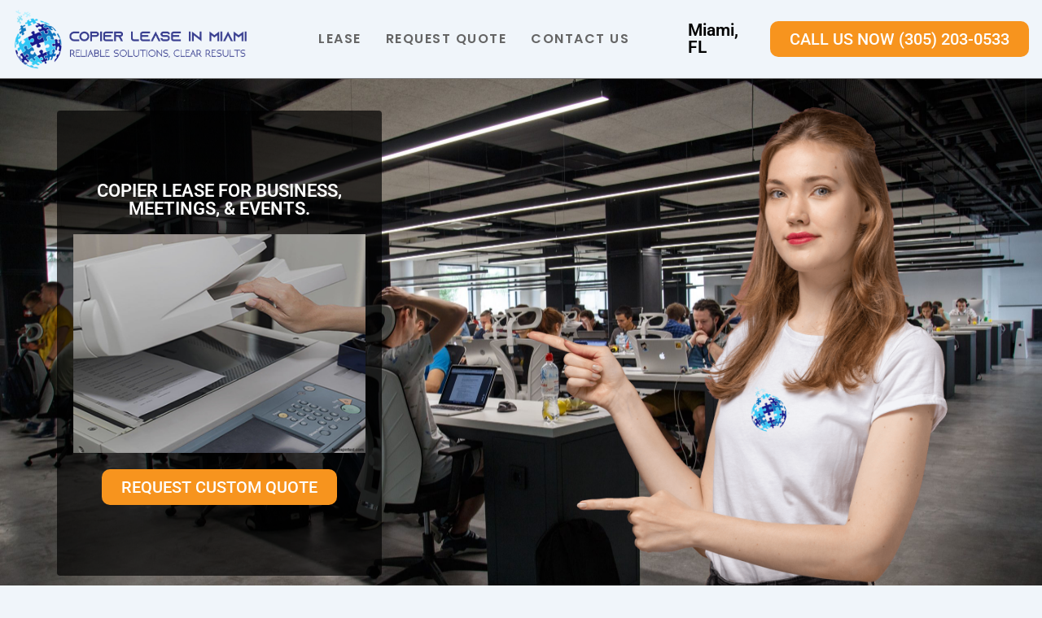

--- FILE ---
content_type: text/css
request_url: https://copierleasemiami.com/wp-content/uploads/elementor/css/post-1797.css?ver=1760385583
body_size: 1833
content:
.elementor-1797 .elementor-element.elementor-element-2ceefcea > .elementor-container{max-width:1508px;}.elementor-1797 .elementor-element.elementor-element-2ceefcea{border-style:solid;border-width:0px 0px 1px 0px;border-color:#7C7C7C;padding:0% 0% 0% 0%;}.elementor-widget-site-logo .hfe-site-logo-container .hfe-site-logo-img{border-color:var( --e-global-color-primary );}.elementor-widget-site-logo .widget-image-caption{color:var( --e-global-color-text );font-family:var( --e-global-typography-text-font-family ), Sans-serif;font-weight:var( --e-global-typography-text-font-weight );}.elementor-1797 .elementor-element.elementor-element-c9fff56 .hfe-site-logo-container, .elementor-1797 .elementor-element.elementor-element-c9fff56 .hfe-caption-width figcaption{text-align:center;}.elementor-1797 .elementor-element.elementor-element-c9fff56 .hfe-site-logo-container .hfe-site-logo-img{border-style:none;}.elementor-1797 .elementor-element.elementor-element-c9fff56 .widget-image-caption{margin-top:0px;margin-bottom:0px;}.elementor-bc-flex-widget .elementor-1797 .elementor-element.elementor-element-247f1656.elementor-column .elementor-widget-wrap{align-items:center;}.elementor-1797 .elementor-element.elementor-element-247f1656.elementor-column.elementor-element[data-element_type="column"] > .elementor-widget-wrap.elementor-element-populated{align-content:center;align-items:center;}.elementor-widget-navigation-menu a.hfe-menu-item, .elementor-widget-navigation-menu a.hfe-sub-menu-item{font-family:var( --e-global-typography-primary-font-family ), Sans-serif;font-weight:var( --e-global-typography-primary-font-weight );}.elementor-widget-navigation-menu .menu-item a.hfe-menu-item, .elementor-widget-navigation-menu .sub-menu a.hfe-sub-menu-item{color:var( --e-global-color-text );}.elementor-widget-navigation-menu .menu-item a.hfe-menu-item:hover,
								.elementor-widget-navigation-menu .sub-menu a.hfe-sub-menu-item:hover,
								.elementor-widget-navigation-menu .menu-item.current-menu-item a.hfe-menu-item,
								.elementor-widget-navigation-menu .menu-item a.hfe-menu-item.highlighted,
								.elementor-widget-navigation-menu .menu-item a.hfe-menu-item:focus{color:var( --e-global-color-accent );}.elementor-widget-navigation-menu .hfe-nav-menu-layout:not(.hfe-pointer__framed) .menu-item.parent a.hfe-menu-item:before,
								.elementor-widget-navigation-menu .hfe-nav-menu-layout:not(.hfe-pointer__framed) .menu-item.parent a.hfe-menu-item:after{background-color:var( --e-global-color-accent );}.elementor-widget-navigation-menu .hfe-nav-menu-layout:not(.hfe-pointer__framed) .menu-item.parent .sub-menu .hfe-has-submenu-container a:after{background-color:var( --e-global-color-accent );}.elementor-widget-navigation-menu .hfe-pointer__framed .menu-item.parent a.hfe-menu-item:before,
								.elementor-widget-navigation-menu .hfe-pointer__framed .menu-item.parent a.hfe-menu-item:after{border-color:var( --e-global-color-accent );}
							.elementor-widget-navigation-menu .sub-menu li a.hfe-sub-menu-item,
							.elementor-widget-navigation-menu nav.hfe-dropdown li a.hfe-sub-menu-item,
							.elementor-widget-navigation-menu nav.hfe-dropdown li a.hfe-menu-item,
							.elementor-widget-navigation-menu nav.hfe-dropdown-expandible li a.hfe-menu-item,
							.elementor-widget-navigation-menu nav.hfe-dropdown-expandible li a.hfe-sub-menu-item{font-family:var( --e-global-typography-accent-font-family ), Sans-serif;font-weight:var( --e-global-typography-accent-font-weight );}.elementor-widget-navigation-menu .menu-item a.hfe-menu-item.elementor-button{font-family:var( --e-global-typography-accent-font-family ), Sans-serif;font-weight:var( --e-global-typography-accent-font-weight );background-color:var( --e-global-color-accent );}.elementor-widget-navigation-menu .menu-item a.hfe-menu-item.elementor-button:hover{background-color:var( --e-global-color-accent );}.elementor-1797 .elementor-element.elementor-element-750edfae .hfe-nav-menu__toggle{margin:0 auto;}.elementor-1797 .elementor-element.elementor-element-750edfae .menu-item a.hfe-menu-item{padding-left:15px;padding-right:15px;}.elementor-1797 .elementor-element.elementor-element-750edfae .menu-item a.hfe-sub-menu-item{padding-left:calc( 15px + 20px );padding-right:15px;}.elementor-1797 .elementor-element.elementor-element-750edfae .hfe-nav-menu__layout-vertical .menu-item ul ul a.hfe-sub-menu-item{padding-left:calc( 15px + 40px );padding-right:15px;}.elementor-1797 .elementor-element.elementor-element-750edfae .hfe-nav-menu__layout-vertical .menu-item ul ul ul a.hfe-sub-menu-item{padding-left:calc( 15px + 60px );padding-right:15px;}.elementor-1797 .elementor-element.elementor-element-750edfae .hfe-nav-menu__layout-vertical .menu-item ul ul ul ul a.hfe-sub-menu-item{padding-left:calc( 15px + 80px );padding-right:15px;}.elementor-1797 .elementor-element.elementor-element-750edfae .menu-item a.hfe-menu-item, .elementor-1797 .elementor-element.elementor-element-750edfae .menu-item a.hfe-sub-menu-item{padding-top:15px;padding-bottom:15px;}.elementor-1797 .elementor-element.elementor-element-750edfae a.hfe-menu-item, .elementor-1797 .elementor-element.elementor-element-750edfae a.hfe-sub-menu-item{font-family:"Poppins", Sans-serif;font-weight:600;text-transform:uppercase;letter-spacing:1.5px;}.elementor-1797 .elementor-element.elementor-element-750edfae .menu-item a.hfe-menu-item, .elementor-1797 .elementor-element.elementor-element-750edfae .sub-menu a.hfe-sub-menu-item{color:#646464;}.elementor-1797 .elementor-element.elementor-element-750edfae .menu-item a.hfe-menu-item:hover,
								.elementor-1797 .elementor-element.elementor-element-750edfae .sub-menu a.hfe-sub-menu-item:hover,
								.elementor-1797 .elementor-element.elementor-element-750edfae .menu-item.current-menu-item a.hfe-menu-item,
								.elementor-1797 .elementor-element.elementor-element-750edfae .menu-item a.hfe-menu-item.highlighted,
								.elementor-1797 .elementor-element.elementor-element-750edfae .menu-item a.hfe-menu-item:focus{color:#3A8FCA;}.elementor-1797 .elementor-element.elementor-element-750edfae .menu-item.current-menu-item a.hfe-menu-item,
								.elementor-1797 .elementor-element.elementor-element-750edfae .menu-item.current-menu-ancestor a.hfe-menu-item{color:#3A8FCA;}.elementor-1797 .elementor-element.elementor-element-750edfae .sub-menu,
								.elementor-1797 .elementor-element.elementor-element-750edfae nav.hfe-dropdown,
								.elementor-1797 .elementor-element.elementor-element-750edfae nav.hfe-dropdown-expandible,
								.elementor-1797 .elementor-element.elementor-element-750edfae nav.hfe-dropdown .menu-item a.hfe-menu-item,
								.elementor-1797 .elementor-element.elementor-element-750edfae nav.hfe-dropdown .menu-item a.hfe-sub-menu-item{background-color:#fff;}.elementor-1797 .elementor-element.elementor-element-750edfae ul.sub-menu{width:220px;}.elementor-1797 .elementor-element.elementor-element-750edfae .sub-menu a.hfe-sub-menu-item,
						 .elementor-1797 .elementor-element.elementor-element-750edfae nav.hfe-dropdown li a.hfe-menu-item,
						 .elementor-1797 .elementor-element.elementor-element-750edfae nav.hfe-dropdown li a.hfe-sub-menu-item,
						 .elementor-1797 .elementor-element.elementor-element-750edfae nav.hfe-dropdown-expandible li a.hfe-menu-item,
						 .elementor-1797 .elementor-element.elementor-element-750edfae nav.hfe-dropdown-expandible li a.hfe-sub-menu-item{padding-top:15px;padding-bottom:15px;}.elementor-1797 .elementor-element.elementor-element-750edfae .sub-menu li.menu-item:not(:last-child),
						.elementor-1797 .elementor-element.elementor-element-750edfae nav.hfe-dropdown li.menu-item:not(:last-child),
						.elementor-1797 .elementor-element.elementor-element-750edfae nav.hfe-dropdown-expandible li.menu-item:not(:last-child){border-bottom-style:solid;border-bottom-color:#c4c4c4;border-bottom-width:1px;}.elementor-bc-flex-widget .elementor-1797 .elementor-element.elementor-element-202fe2ee.elementor-column .elementor-widget-wrap{align-items:center;}.elementor-1797 .elementor-element.elementor-element-202fe2ee.elementor-column.elementor-element[data-element_type="column"] > .elementor-widget-wrap.elementor-element-populated{align-content:center;align-items:center;}.elementor-1797 .elementor-element.elementor-element-202fe2ee.elementor-column > .elementor-widget-wrap{justify-content:center;}.elementor-1797 .elementor-element.elementor-element-202fe2ee > .elementor-element-populated{transition:background 0.3s, border 0.3s, border-radius 0.3s, box-shadow 0.3s;margin:0px 0px 0px 0px;--e-column-margin-right:0px;--e-column-margin-left:0px;padding:0px 0px 0px 0px;}.elementor-1797 .elementor-element.elementor-element-202fe2ee > .elementor-element-populated > .elementor-background-overlay{transition:background 0.3s, border-radius 0.3s, opacity 0.3s;}.elementor-widget-heading .elementor-heading-title{font-family:var( --e-global-typography-primary-font-family ), Sans-serif;font-weight:var( --e-global-typography-primary-font-weight );color:var( --e-global-color-primary );}.elementor-1797 .elementor-element.elementor-element-b932978 .elementor-heading-title{font-family:"Roboto", Sans-serif;font-size:21px;font-weight:600;color:#000000;}.elementor-bc-flex-widget .elementor-1797 .elementor-element.elementor-element-2b0b50a.elementor-column .elementor-widget-wrap{align-items:center;}.elementor-1797 .elementor-element.elementor-element-2b0b50a.elementor-column.elementor-element[data-element_type="column"] > .elementor-widget-wrap.elementor-element-populated{align-content:center;align-items:center;}.elementor-1797 .elementor-element.elementor-element-2b0b50a.elementor-column > .elementor-widget-wrap{justify-content:center;}.elementor-1797 .elementor-element.elementor-element-2b0b50a > .elementor-element-populated{transition:background 0.3s, border 0.3s, border-radius 0.3s, box-shadow 0.3s;margin:0px 0px 0px 0px;--e-column-margin-right:0px;--e-column-margin-left:0px;padding:0px 0px 0px 0px;}.elementor-1797 .elementor-element.elementor-element-2b0b50a > .elementor-element-populated > .elementor-background-overlay{transition:background 0.3s, border-radius 0.3s, opacity 0.3s;}.elementor-widget-button .elementor-button{font-family:var( --e-global-typography-accent-font-family ), Sans-serif;font-weight:var( --e-global-typography-accent-font-weight );background-color:var( --e-global-color-accent );}.elementor-1797 .elementor-element.elementor-element-8810324 .elementor-button{font-family:"Roboto", Sans-serif;font-size:20px;font-weight:500;background-color:#F7941E;border-radius:10px 10px 10px 10px;}.elementor-1797 .elementor-element.elementor-element-8810324{width:var( --container-widget-width, 107.721% );max-width:107.721%;--container-widget-width:107.721%;--container-widget-flex-grow:0;}.elementor-1797 .elementor-element.elementor-element-2210accd:not(.elementor-motion-effects-element-type-background), .elementor-1797 .elementor-element.elementor-element-2210accd > .elementor-motion-effects-container > .elementor-motion-effects-layer{background-image:url("https://copierleasemiami.com/wp-content/uploads/2024/08/ccts-header-bg-min-scaled.jpg");background-position:center center;background-size:cover;}.elementor-1797 .elementor-element.elementor-element-2210accd > .elementor-background-overlay{background-color:#2C8AB1;opacity:0.76;transition:background 0.3s, border-radius 0.3s, opacity 0.3s;}.elementor-1797 .elementor-element.elementor-element-2210accd{transition:background 0.3s, border 0.3s, border-radius 0.3s, box-shadow 0.3s;}.elementor-1797 .elementor-element.elementor-element-5f968db > .elementor-element-populated{padding:0px 0px 0px 0px;}.elementor-1797 .elementor-element.elementor-element-1f206efe > .elementor-container > .elementor-column > .elementor-widget-wrap{align-content:center;align-items:center;}.elementor-1797 .elementor-element.elementor-element-61e2ddef:not(.elementor-motion-effects-element-type-background) > .elementor-widget-wrap, .elementor-1797 .elementor-element.elementor-element-61e2ddef > .elementor-widget-wrap > .elementor-motion-effects-container > .elementor-motion-effects-layer{background-color:#000000AD;}.elementor-1797 .elementor-element.elementor-element-61e2ddef > .elementor-element-populated, .elementor-1797 .elementor-element.elementor-element-61e2ddef > .elementor-element-populated > .elementor-background-overlay, .elementor-1797 .elementor-element.elementor-element-61e2ddef > .elementor-background-slideshow{border-radius:4px 4px 4px 4px;}.elementor-1797 .elementor-element.elementor-element-61e2ddef > .elementor-element-populated{transition:background 0.3s, border 0.3s, border-radius 0.3s, box-shadow 0.3s;margin:10% 0% 10% 0%;--e-column-margin-right:0%;--e-column-margin-left:0%;padding:20px 20px 20px 20px;}.elementor-1797 .elementor-element.elementor-element-61e2ddef > .elementor-element-populated > .elementor-background-overlay{transition:background 0.3s, border-radius 0.3s, opacity 0.3s;}.elementor-1797 .elementor-element.elementor-element-2c7d7f5{text-align:center;}.elementor-1797 .elementor-element.elementor-element-2c7d7f5 .elementor-heading-title{font-family:"Roboto", Sans-serif;font-size:22px;font-weight:600;text-transform:uppercase;color:#FFFFFF;}.elementor-widget-image .widget-image-caption{color:var( --e-global-color-text );font-family:var( --e-global-typography-text-font-family ), Sans-serif;font-weight:var( --e-global-typography-text-font-weight );}.elementor-1797 .elementor-element.elementor-element-f3edd85 .elementor-button{font-family:"Roboto", Sans-serif;font-size:20px;font-weight:500;background-color:#F7941E;border-radius:10px 10px 10px 10px;}.elementor-1797 .elementor-element.elementor-element-f3edd85{width:var( --container-widget-width, 107.721% );max-width:107.721%;--container-widget-width:107.721%;--container-widget-flex-grow:0;}.elementor-bc-flex-widget .elementor-1797 .elementor-element.elementor-element-7ccfe419.elementor-column .elementor-widget-wrap{align-items:flex-end;}.elementor-1797 .elementor-element.elementor-element-7ccfe419.elementor-column.elementor-element[data-element_type="column"] > .elementor-widget-wrap.elementor-element-populated{align-content:flex-end;align-items:flex-end;}.elementor-1797 .elementor-element.elementor-element-7ccfe419 > .elementor-element-populated{padding:0px 0px 0px 0px;}.elementor-1797 .elementor-element.elementor-element-5501451f{text-align:right;width:var( --container-widget-width, 97.568% );max-width:97.568%;--container-widget-width:97.568%;--container-widget-flex-grow:0;}.elementor-1797 .elementor-element.elementor-element-5501451f > .elementor-widget-container{margin:0% 0% 0% 22%;}.elementor-1797 .elementor-element.elementor-element-4ee18dd7{--spacer-size:10px;}.elementor-widget-page-title .elementor-heading-title, .elementor-widget-page-title .hfe-page-title a{font-family:var( --e-global-typography-primary-font-family ), Sans-serif;font-weight:var( --e-global-typography-primary-font-weight );color:var( --e-global-color-primary );}.elementor-widget-page-title .hfe-page-title-icon i{color:var( --e-global-color-primary );}.elementor-widget-page-title .hfe-page-title-icon svg{fill:var( --e-global-color-primary );}.elementor-1797 .elementor-element.elementor-element-2520a2f1 .elementor-heading-title, .elementor-1797 .elementor-element.elementor-element-2520a2f1 .hfe-page-title a{font-family:"Poppins", Sans-serif;font-size:28px;font-weight:600;text-transform:uppercase;color:#272727;}.elementor-1797 .elementor-element.elementor-element-2520a2f1 .hfe-page-title-icon i{color:#272727;}.elementor-1797 .elementor-element.elementor-element-2520a2f1 .hfe-page-title-icon svg{fill:#272727;}.elementor-1797 .elementor-element.elementor-element-50817683{border-style:dotted;border-width:0px 0px 1px 0px;margin-top:0px;margin-bottom:10px;}.elementor-widget-text-editor{font-family:var( --e-global-typography-text-font-family ), Sans-serif;font-weight:var( --e-global-typography-text-font-weight );color:var( --e-global-color-text );}.elementor-widget-text-editor.elementor-drop-cap-view-stacked .elementor-drop-cap{background-color:var( --e-global-color-primary );}.elementor-widget-text-editor.elementor-drop-cap-view-framed .elementor-drop-cap, .elementor-widget-text-editor.elementor-drop-cap-view-default .elementor-drop-cap{color:var( --e-global-color-primary );border-color:var( --e-global-color-primary );}.elementor-1797 .elementor-element.elementor-element-ac4e9c9{text-align:left;}@media(min-width:768px){.elementor-1797 .elementor-element.elementor-element-247f1656{width:41%;}.elementor-1797 .elementor-element.elementor-element-202fe2ee{width:6.662%;}.elementor-1797 .elementor-element.elementor-element-2b0b50a{width:27.338%;}.elementor-1797 .elementor-element.elementor-element-61e2ddef{width:35.01%;}.elementor-1797 .elementor-element.elementor-element-7ccfe419{width:64.916%;}}@media(max-width:1024px) and (min-width:768px){.elementor-1797 .elementor-element.elementor-element-6b34d9b7{width:70%;}.elementor-1797 .elementor-element.elementor-element-247f1656{width:30%;}.elementor-1797 .elementor-element.elementor-element-202fe2ee{width:100%;}.elementor-1797 .elementor-element.elementor-element-2b0b50a{width:100%;}.elementor-1797 .elementor-element.elementor-element-61e2ddef{width:43%;}.elementor-1797 .elementor-element.elementor-element-7ccfe419{width:57%;}}@media(max-width:1024px){.elementor-1797 .elementor-element.elementor-element-2ceefcea{padding:0% 0% 0% 0%;}.elementor-bc-flex-widget .elementor-1797 .elementor-element.elementor-element-7ccfe419.elementor-column .elementor-widget-wrap{align-items:center;}.elementor-1797 .elementor-element.elementor-element-7ccfe419.elementor-column.elementor-element[data-element_type="column"] > .elementor-widget-wrap.elementor-element-populated{align-content:center;align-items:center;}.elementor-1797 .elementor-element.elementor-element-5501451f > .elementor-widget-container{margin:0px 0px -104px 0px;}}@media(max-width:767px){.elementor-1797 .elementor-element.elementor-element-6b34d9b7{width:80%;}.elementor-1797 .elementor-element.elementor-element-247f1656{width:20%;}.elementor-1797 .elementor-element.elementor-element-5501451f > .elementor-widget-container{margin:0px 0px 0px 0px;}}

--- FILE ---
content_type: text/css
request_url: https://copierleasemiami.com/wp-content/uploads/elementor/css/post-1787.css?ver=1760382969
body_size: 1918
content:
.elementor-1787 .elementor-element.elementor-element-46ede706:not(.elementor-motion-effects-element-type-background), .elementor-1787 .elementor-element.elementor-element-46ede706 > .elementor-motion-effects-container > .elementor-motion-effects-layer{background-image:url("https://copierleasemiami.com/wp-content/uploads/2024/08/ccts-header-bg-min-scaled-1.jpg");background-position:center center;background-size:cover;}.elementor-1787 .elementor-element.elementor-element-46ede706 > .elementor-background-overlay{background-color:#FFFFFF;opacity:0.82;transition:background 0.3s, border-radius 0.3s, opacity 0.3s;}.elementor-1787 .elementor-element.elementor-element-46ede706{transition:background 0.3s, border 0.3s, border-radius 0.3s, box-shadow 0.3s;padding:40px 0px 30px 0px;}.elementor-widget-heading .elementor-heading-title{font-family:var( --e-global-typography-primary-font-family ), Sans-serif;font-weight:var( --e-global-typography-primary-font-weight );color:var( --e-global-color-primary );}.elementor-1787 .elementor-element.elementor-element-2a1ac960{text-align:center;}.elementor-1787 .elementor-element.elementor-element-2a1ac960 .elementor-heading-title{font-family:"Poppins", Sans-serif;font-size:40px;font-weight:600;color:#1F1F1F;}.elementor-widget-text-editor{font-family:var( --e-global-typography-text-font-family ), Sans-serif;font-weight:var( --e-global-typography-text-font-weight );color:var( --e-global-color-text );}.elementor-widget-text-editor.elementor-drop-cap-view-stacked .elementor-drop-cap{background-color:var( --e-global-color-primary );}.elementor-widget-text-editor.elementor-drop-cap-view-framed .elementor-drop-cap, .elementor-widget-text-editor.elementor-drop-cap-view-default .elementor-drop-cap{color:var( --e-global-color-primary );border-color:var( --e-global-color-primary );}.elementor-1787 .elementor-element.elementor-element-5ce83353{text-align:center;font-family:"Poppins", Sans-serif;font-size:17px;font-weight:500;color:#383838;}.elementor-1787 .elementor-element.elementor-element-64d53673 > .elementor-element-populated{padding:0px 0px 0px 0px;}.elementor-1787 .elementor-element.elementor-element-1a9ce065{padding:30px 0px 30px 0px;}.elementor-widget-site-logo .hfe-site-logo-container .hfe-site-logo-img{border-color:var( --e-global-color-primary );}.elementor-widget-site-logo .widget-image-caption{color:var( --e-global-color-text );font-family:var( --e-global-typography-text-font-family ), Sans-serif;font-weight:var( --e-global-typography-text-font-weight );}.elementor-1787 .elementor-element.elementor-element-7ddd9a52 .widget-image-caption{margin-top:0px;margin-bottom:0px;}.elementor-1787 .elementor-element.elementor-element-7ddd9a52 .hfe-site-logo-container .hfe-site-logo-img{border-style:none;}.elementor-widget-icon-list .elementor-icon-list-item:not(:last-child):after{border-color:var( --e-global-color-text );}.elementor-widget-icon-list .elementor-icon-list-icon i{color:var( --e-global-color-primary );}.elementor-widget-icon-list .elementor-icon-list-icon svg{fill:var( --e-global-color-primary );}.elementor-widget-icon-list .elementor-icon-list-item > .elementor-icon-list-text, .elementor-widget-icon-list .elementor-icon-list-item > a{font-family:var( --e-global-typography-text-font-family ), Sans-serif;font-weight:var( --e-global-typography-text-font-weight );}.elementor-widget-icon-list .elementor-icon-list-text{color:var( --e-global-color-secondary );}.elementor-1787 .elementor-element.elementor-element-f4db25c .elementor-icon-list-items:not(.elementor-inline-items) .elementor-icon-list-item:not(:last-child){padding-block-end:calc(14px/2);}.elementor-1787 .elementor-element.elementor-element-f4db25c .elementor-icon-list-items:not(.elementor-inline-items) .elementor-icon-list-item:not(:first-child){margin-block-start:calc(14px/2);}.elementor-1787 .elementor-element.elementor-element-f4db25c .elementor-icon-list-items.elementor-inline-items .elementor-icon-list-item{margin-inline:calc(14px/2);}.elementor-1787 .elementor-element.elementor-element-f4db25c .elementor-icon-list-items.elementor-inline-items{margin-inline:calc(-14px/2);}.elementor-1787 .elementor-element.elementor-element-f4db25c .elementor-icon-list-items.elementor-inline-items .elementor-icon-list-item:after{inset-inline-end:calc(-14px/2);}.elementor-1787 .elementor-element.elementor-element-f4db25c .elementor-icon-list-icon i{color:#1E627F;transition:color 0.3s;}.elementor-1787 .elementor-element.elementor-element-f4db25c .elementor-icon-list-icon svg{fill:#1E627F;transition:fill 0.3s;}.elementor-1787 .elementor-element.elementor-element-f4db25c{--e-icon-list-icon-size:25px;--icon-vertical-offset:0px;}.elementor-1787 .elementor-element.elementor-element-f4db25c .elementor-icon-list-item > .elementor-icon-list-text, .elementor-1787 .elementor-element.elementor-element-f4db25c .elementor-icon-list-item > a{font-family:"Poppins", Sans-serif;font-size:16px;font-weight:500;}.elementor-1787 .elementor-element.elementor-element-f4db25c .elementor-icon-list-text{color:#343434;transition:color 0.3s;}.elementor-1787 .elementor-element.elementor-element-4a987560 .elementor-heading-title{font-family:"Poppins", Sans-serif;font-weight:600;color:#06709D;}.elementor-widget-navigation-menu .menu-item a.hfe-menu-item.elementor-button{background-color:var( --e-global-color-accent );font-family:var( --e-global-typography-accent-font-family ), Sans-serif;font-weight:var( --e-global-typography-accent-font-weight );}.elementor-widget-navigation-menu .menu-item a.hfe-menu-item.elementor-button:hover{background-color:var( --e-global-color-accent );}.elementor-widget-navigation-menu a.hfe-menu-item, .elementor-widget-navigation-menu a.hfe-sub-menu-item{font-family:var( --e-global-typography-primary-font-family ), Sans-serif;font-weight:var( --e-global-typography-primary-font-weight );}.elementor-widget-navigation-menu .menu-item a.hfe-menu-item, .elementor-widget-navigation-menu .sub-menu a.hfe-sub-menu-item{color:var( --e-global-color-text );}.elementor-widget-navigation-menu .menu-item a.hfe-menu-item:hover,
								.elementor-widget-navigation-menu .sub-menu a.hfe-sub-menu-item:hover,
								.elementor-widget-navigation-menu .menu-item.current-menu-item a.hfe-menu-item,
								.elementor-widget-navigation-menu .menu-item a.hfe-menu-item.highlighted,
								.elementor-widget-navigation-menu .menu-item a.hfe-menu-item:focus{color:var( --e-global-color-accent );}.elementor-widget-navigation-menu .hfe-nav-menu-layout:not(.hfe-pointer__framed) .menu-item.parent a.hfe-menu-item:before,
								.elementor-widget-navigation-menu .hfe-nav-menu-layout:not(.hfe-pointer__framed) .menu-item.parent a.hfe-menu-item:after{background-color:var( --e-global-color-accent );}.elementor-widget-navigation-menu .hfe-nav-menu-layout:not(.hfe-pointer__framed) .menu-item.parent .sub-menu .hfe-has-submenu-container a:after{background-color:var( --e-global-color-accent );}.elementor-widget-navigation-menu .hfe-pointer__framed .menu-item.parent a.hfe-menu-item:before,
								.elementor-widget-navigation-menu .hfe-pointer__framed .menu-item.parent a.hfe-menu-item:after{border-color:var( --e-global-color-accent );}
							.elementor-widget-navigation-menu .sub-menu li a.hfe-sub-menu-item,
							.elementor-widget-navigation-menu nav.hfe-dropdown li a.hfe-sub-menu-item,
							.elementor-widget-navigation-menu nav.hfe-dropdown li a.hfe-menu-item,
							.elementor-widget-navigation-menu nav.hfe-dropdown-expandible li a.hfe-menu-item,
							.elementor-widget-navigation-menu nav.hfe-dropdown-expandible li a.hfe-sub-menu-item{font-family:var( --e-global-typography-accent-font-family ), Sans-serif;font-weight:var( --e-global-typography-accent-font-weight );}.elementor-1787 .elementor-element.elementor-element-71636174 .menu-item a.hfe-menu-item{padding-left:15px;padding-right:15px;}.elementor-1787 .elementor-element.elementor-element-71636174 .menu-item a.hfe-sub-menu-item{padding-left:calc( 15px + 20px );padding-right:15px;}.elementor-1787 .elementor-element.elementor-element-71636174 .hfe-nav-menu__layout-vertical .menu-item ul ul a.hfe-sub-menu-item{padding-left:calc( 15px + 40px );padding-right:15px;}.elementor-1787 .elementor-element.elementor-element-71636174 .hfe-nav-menu__layout-vertical .menu-item ul ul ul a.hfe-sub-menu-item{padding-left:calc( 15px + 60px );padding-right:15px;}.elementor-1787 .elementor-element.elementor-element-71636174 .hfe-nav-menu__layout-vertical .menu-item ul ul ul ul a.hfe-sub-menu-item{padding-left:calc( 15px + 80px );padding-right:15px;}.elementor-1787 .elementor-element.elementor-element-71636174 .menu-item a.hfe-menu-item, .elementor-1787 .elementor-element.elementor-element-71636174 .menu-item a.hfe-sub-menu-item{padding-top:6px;padding-bottom:6px;}.elementor-1787 .elementor-element.elementor-element-71636174 .sub-menu a.hfe-sub-menu-item,
						 .elementor-1787 .elementor-element.elementor-element-71636174 nav.hfe-dropdown li a.hfe-menu-item,
						 .elementor-1787 .elementor-element.elementor-element-71636174 nav.hfe-dropdown li a.hfe-sub-menu-item,
						 .elementor-1787 .elementor-element.elementor-element-71636174 nav.hfe-dropdown-expandible li a.hfe-menu-item,
						 .elementor-1787 .elementor-element.elementor-element-71636174 nav.hfe-dropdown-expandible li a.hfe-sub-menu-item{padding-top:15px;padding-bottom:15px;}.elementor-1787 .elementor-element.elementor-element-71636174 a.hfe-menu-item, .elementor-1787 .elementor-element.elementor-element-71636174 a.hfe-sub-menu-item{font-family:"Poppins", Sans-serif;font-weight:600;}.elementor-1787 .elementor-element.elementor-element-71636174 .menu-item a.hfe-menu-item, .elementor-1787 .elementor-element.elementor-element-71636174 .sub-menu a.hfe-sub-menu-item{color:#3F3E3E;}.elementor-1787 .elementor-element.elementor-element-71636174 .menu-item a.hfe-menu-item:hover,
								.elementor-1787 .elementor-element.elementor-element-71636174 .sub-menu a.hfe-sub-menu-item:hover,
								.elementor-1787 .elementor-element.elementor-element-71636174 .menu-item.current-menu-item a.hfe-menu-item,
								.elementor-1787 .elementor-element.elementor-element-71636174 .menu-item a.hfe-menu-item.highlighted,
								.elementor-1787 .elementor-element.elementor-element-71636174 .menu-item a.hfe-menu-item:focus{color:#005DB0;}.elementor-1787 .elementor-element.elementor-element-71636174 .menu-item.current-menu-item a.hfe-menu-item,
								.elementor-1787 .elementor-element.elementor-element-71636174 .menu-item.current-menu-ancestor a.hfe-menu-item{color:#005DB0;}.elementor-1787 .elementor-element.elementor-element-71636174 .sub-menu,
								.elementor-1787 .elementor-element.elementor-element-71636174 nav.hfe-dropdown,
								.elementor-1787 .elementor-element.elementor-element-71636174 nav.hfe-dropdown-expandible,
								.elementor-1787 .elementor-element.elementor-element-71636174 nav.hfe-dropdown .menu-item a.hfe-menu-item,
								.elementor-1787 .elementor-element.elementor-element-71636174 nav.hfe-dropdown .menu-item a.hfe-sub-menu-item{background-color:#fff;}.elementor-1787 .elementor-element.elementor-element-71636174 .sub-menu li.menu-item:not(:last-child),
						.elementor-1787 .elementor-element.elementor-element-71636174 nav.hfe-dropdown li.menu-item:not(:last-child),
						.elementor-1787 .elementor-element.elementor-element-71636174 nav.hfe-dropdown-expandible li.menu-item:not(:last-child){border-bottom-style:solid;border-bottom-color:#c4c4c4;border-bottom-width:1px;}.elementor-1787 .elementor-element.elementor-element-3d13ddf8 .elementor-heading-title{font-family:"Poppins", Sans-serif;font-weight:600;color:#06709D;}.elementor-widget-image .widget-image-caption{color:var( --e-global-color-text );font-family:var( --e-global-typography-text-font-family ), Sans-serif;font-weight:var( --e-global-typography-text-font-weight );}.elementor-widget-icon.elementor-view-stacked .elementor-icon{background-color:var( --e-global-color-primary );}.elementor-widget-icon.elementor-view-framed .elementor-icon, .elementor-widget-icon.elementor-view-default .elementor-icon{color:var( --e-global-color-primary );border-color:var( --e-global-color-primary );}.elementor-widget-icon.elementor-view-framed .elementor-icon, .elementor-widget-icon.elementor-view-default .elementor-icon svg{fill:var( --e-global-color-primary );}.elementor-1787 .elementor-element.elementor-element-6afc50f1 .elementor-icon-wrapper{text-align:center;}.elementor-1787 .elementor-element.elementor-element-6afc50f1.elementor-view-stacked .elementor-icon{background-color:#3B5998;}.elementor-1787 .elementor-element.elementor-element-6afc50f1.elementor-view-framed .elementor-icon, .elementor-1787 .elementor-element.elementor-element-6afc50f1.elementor-view-default .elementor-icon{color:#3B5998;border-color:#3B5998;}.elementor-1787 .elementor-element.elementor-element-6afc50f1.elementor-view-framed .elementor-icon, .elementor-1787 .elementor-element.elementor-element-6afc50f1.elementor-view-default .elementor-icon svg{fill:#3B5998;}.elementor-1787 .elementor-element.elementor-element-41cfe192 .elementor-icon-wrapper{text-align:center;}.elementor-1787 .elementor-element.elementor-element-41cfe192.elementor-view-stacked .elementor-icon{background-color:#0077B5;}.elementor-1787 .elementor-element.elementor-element-41cfe192.elementor-view-framed .elementor-icon, .elementor-1787 .elementor-element.elementor-element-41cfe192.elementor-view-default .elementor-icon{color:#0077B5;border-color:#0077B5;}.elementor-1787 .elementor-element.elementor-element-41cfe192.elementor-view-framed .elementor-icon, .elementor-1787 .elementor-element.elementor-element-41cfe192.elementor-view-default .elementor-icon svg{fill:#0077B5;}.elementor-1787 .elementor-element.elementor-element-5ec8ad45:not(.elementor-motion-effects-element-type-background), .elementor-1787 .elementor-element.elementor-element-5ec8ad45 > .elementor-motion-effects-container > .elementor-motion-effects-layer{background-color:#292929;}.elementor-1787 .elementor-element.elementor-element-5ec8ad45{transition:background 0.3s, border 0.3s, border-radius 0.3s, box-shadow 0.3s;}.elementor-1787 .elementor-element.elementor-element-5ec8ad45 > .elementor-background-overlay{transition:background 0.3s, border-radius 0.3s, opacity 0.3s;}.elementor-widget-copyright .hfe-copyright-wrapper a, .elementor-widget-copyright .hfe-copyright-wrapper{color:var( --e-global-color-text );}.elementor-widget-copyright .hfe-copyright-wrapper, .elementor-widget-copyright .hfe-copyright-wrapper a{font-family:var( --e-global-typography-text-font-family ), Sans-serif;font-weight:var( --e-global-typography-text-font-weight );}.elementor-1787 .elementor-element.elementor-element-57d94e6 .hfe-copyright-wrapper a, .elementor-1787 .elementor-element.elementor-element-57d94e6 .hfe-copyright-wrapper{color:#FFFFFF;}.elementor-bc-flex-widget .elementor-1787 .elementor-element.elementor-element-43747204.elementor-column .elementor-widget-wrap{align-items:center;}.elementor-1787 .elementor-element.elementor-element-43747204.elementor-column.elementor-element[data-element_type="column"] > .elementor-widget-wrap.elementor-element-populated{align-content:center;align-items:center;}.elementor-1787 .elementor-element.elementor-element-1c6ea079 .menu-item a.hfe-menu-item{padding-left:10px;padding-right:10px;}.elementor-1787 .elementor-element.elementor-element-1c6ea079 .menu-item a.hfe-sub-menu-item{padding-left:calc( 10px + 20px );padding-right:10px;}.elementor-1787 .elementor-element.elementor-element-1c6ea079 .hfe-nav-menu__layout-vertical .menu-item ul ul a.hfe-sub-menu-item{padding-left:calc( 10px + 40px );padding-right:10px;}.elementor-1787 .elementor-element.elementor-element-1c6ea079 .hfe-nav-menu__layout-vertical .menu-item ul ul ul a.hfe-sub-menu-item{padding-left:calc( 10px + 60px );padding-right:10px;}.elementor-1787 .elementor-element.elementor-element-1c6ea079 .hfe-nav-menu__layout-vertical .menu-item ul ul ul ul a.hfe-sub-menu-item{padding-left:calc( 10px + 80px );padding-right:10px;}.elementor-1787 .elementor-element.elementor-element-1c6ea079 .menu-item a.hfe-menu-item, .elementor-1787 .elementor-element.elementor-element-1c6ea079 .menu-item a.hfe-sub-menu-item{padding-top:0px;padding-bottom:0px;}.elementor-1787 .elementor-element.elementor-element-1c6ea079 ul.sub-menu{width:220px;}.elementor-1787 .elementor-element.elementor-element-1c6ea079 .sub-menu a.hfe-sub-menu-item,
						 .elementor-1787 .elementor-element.elementor-element-1c6ea079 nav.hfe-dropdown li a.hfe-menu-item,
						 .elementor-1787 .elementor-element.elementor-element-1c6ea079 nav.hfe-dropdown li a.hfe-sub-menu-item,
						 .elementor-1787 .elementor-element.elementor-element-1c6ea079 nav.hfe-dropdown-expandible li a.hfe-menu-item,
						 .elementor-1787 .elementor-element.elementor-element-1c6ea079 nav.hfe-dropdown-expandible li a.hfe-sub-menu-item{padding-top:15px;padding-bottom:15px;}.elementor-1787 .elementor-element.elementor-element-1c6ea079 a.hfe-menu-item, .elementor-1787 .elementor-element.elementor-element-1c6ea079 a.hfe-sub-menu-item{font-family:"Poppins", Sans-serif;font-size:12px;font-weight:400;}.elementor-1787 .elementor-element.elementor-element-1c6ea079 .menu-item a.hfe-menu-item, .elementor-1787 .elementor-element.elementor-element-1c6ea079 .sub-menu a.hfe-sub-menu-item{color:#E0E0E0;}.elementor-1787 .elementor-element.elementor-element-1c6ea079 .menu-item a.hfe-menu-item:hover,
								.elementor-1787 .elementor-element.elementor-element-1c6ea079 .sub-menu a.hfe-sub-menu-item:hover,
								.elementor-1787 .elementor-element.elementor-element-1c6ea079 .menu-item.current-menu-item a.hfe-menu-item,
								.elementor-1787 .elementor-element.elementor-element-1c6ea079 .menu-item a.hfe-menu-item.highlighted,
								.elementor-1787 .elementor-element.elementor-element-1c6ea079 .menu-item a.hfe-menu-item:focus{color:#4683BF;}.elementor-1787 .elementor-element.elementor-element-1c6ea079 .menu-item.current-menu-item a.hfe-menu-item,
								.elementor-1787 .elementor-element.elementor-element-1c6ea079 .menu-item.current-menu-ancestor a.hfe-menu-item{color:#4683BF;}.elementor-1787 .elementor-element.elementor-element-1c6ea079 .sub-menu,
								.elementor-1787 .elementor-element.elementor-element-1c6ea079 nav.hfe-dropdown,
								.elementor-1787 .elementor-element.elementor-element-1c6ea079 nav.hfe-dropdown-expandible,
								.elementor-1787 .elementor-element.elementor-element-1c6ea079 nav.hfe-dropdown .menu-item a.hfe-menu-item,
								.elementor-1787 .elementor-element.elementor-element-1c6ea079 nav.hfe-dropdown .menu-item a.hfe-sub-menu-item{background-color:#fff;}.elementor-1787 .elementor-element.elementor-element-1c6ea079 .sub-menu li.menu-item:not(:last-child),
						.elementor-1787 .elementor-element.elementor-element-1c6ea079 nav.hfe-dropdown li.menu-item:not(:last-child),
						.elementor-1787 .elementor-element.elementor-element-1c6ea079 nav.hfe-dropdown-expandible li.menu-item:not(:last-child){border-bottom-style:solid;border-bottom-color:#c4c4c4;border-bottom-width:1px;}@media(max-width:1024px){.elementor-1787 .elementor-element.elementor-element-1c6ea079 .menu-item a.hfe-menu-item{padding-left:2px;padding-right:2px;}.elementor-1787 .elementor-element.elementor-element-1c6ea079 .menu-item a.hfe-sub-menu-item{padding-left:calc( 2px + 20px );padding-right:2px;}.elementor-1787 .elementor-element.elementor-element-1c6ea079 .hfe-nav-menu__layout-vertical .menu-item ul ul a.hfe-sub-menu-item{padding-left:calc( 2px + 40px );padding-right:2px;}.elementor-1787 .elementor-element.elementor-element-1c6ea079 .hfe-nav-menu__layout-vertical .menu-item ul ul ul a.hfe-sub-menu-item{padding-left:calc( 2px + 60px );padding-right:2px;}.elementor-1787 .elementor-element.elementor-element-1c6ea079 .hfe-nav-menu__layout-vertical .menu-item ul ul ul ul a.hfe-sub-menu-item{padding-left:calc( 2px + 80px );padding-right:2px;}.elementor-1787 .elementor-element.elementor-element-1c6ea079 a.hfe-menu-item, .elementor-1787 .elementor-element.elementor-element-1c6ea079 a.hfe-sub-menu-item{font-size:10px;}}@media(min-width:768px){.elementor-1787 .elementor-element.elementor-element-512e1e20{width:10%;}.elementor-1787 .elementor-element.elementor-element-226eeb08{width:79.333%;}.elementor-1787 .elementor-element.elementor-element-5134b0c7{width:10%;}.elementor-1787 .elementor-element.elementor-element-3483aa{width:29.386%;}.elementor-1787 .elementor-element.elementor-element-4e216a3b{width:5.263%;}.elementor-1787 .elementor-element.elementor-element-46301007{width:30%;}.elementor-1787 .elementor-element.elementor-element-61f122d{width:35.351%;}.elementor-1787 .elementor-element.elementor-element-12b9a905{width:33%;}.elementor-1787 .elementor-element.elementor-element-6d8fa5ee{width:33.664%;}.elementor-1787 .elementor-element.elementor-element-1de5c613{width:33%;}.elementor-1787 .elementor-element.elementor-element-6118c1ae{width:48.034%;}.elementor-1787 .elementor-element.elementor-element-43747204{width:51.966%;}}@media(max-width:767px){.elementor-1787 .elementor-element.elementor-element-12b9a905{width:33%;}.elementor-1787 .elementor-element.elementor-element-6d8fa5ee{width:33%;}.elementor-1787 .elementor-element.elementor-element-1de5c613{width:33%;}.elementor-1787 .elementor-element.elementor-element-1c6ea079 .menu-item a.hfe-menu-item{padding-left:29px;padding-right:29px;}.elementor-1787 .elementor-element.elementor-element-1c6ea079 .menu-item a.hfe-sub-menu-item{padding-left:calc( 29px + 20px );padding-right:29px;}.elementor-1787 .elementor-element.elementor-element-1c6ea079 .hfe-nav-menu__layout-vertical .menu-item ul ul a.hfe-sub-menu-item{padding-left:calc( 29px + 40px );padding-right:29px;}.elementor-1787 .elementor-element.elementor-element-1c6ea079 .hfe-nav-menu__layout-vertical .menu-item ul ul ul a.hfe-sub-menu-item{padding-left:calc( 29px + 60px );padding-right:29px;}.elementor-1787 .elementor-element.elementor-element-1c6ea079 .hfe-nav-menu__layout-vertical .menu-item ul ul ul ul a.hfe-sub-menu-item{padding-left:calc( 29px + 80px );padding-right:29px;}.elementor-1787 .elementor-element.elementor-element-1c6ea079 .menu-item a.hfe-menu-item, .elementor-1787 .elementor-element.elementor-element-1c6ea079 .menu-item a.hfe-sub-menu-item{padding-top:7px;padding-bottom:7px;}.elementor-1787 .elementor-element.elementor-element-1c6ea079 .sub-menu a.hfe-sub-menu-item,
						 .elementor-1787 .elementor-element.elementor-element-1c6ea079 nav.hfe-dropdown li a.hfe-menu-item,
						 .elementor-1787 .elementor-element.elementor-element-1c6ea079 nav.hfe-dropdown li a.hfe-sub-menu-item,
						 .elementor-1787 .elementor-element.elementor-element-1c6ea079 nav.hfe-dropdown-expandible li a.hfe-menu-item,
						 .elementor-1787 .elementor-element.elementor-element-1c6ea079 nav.hfe-dropdown-expandible li a.hfe-sub-menu-item{padding-top:0px;padding-bottom:0px;}.elementor-1787 .elementor-element.elementor-element-1c6ea079 > .elementor-widget-container{margin:0px 0px 0px 0px;}.elementor-1787 .elementor-element.elementor-element-1c6ea079 a.hfe-menu-item, .elementor-1787 .elementor-element.elementor-element-1c6ea079 a.hfe-sub-menu-item{font-size:14px;}}